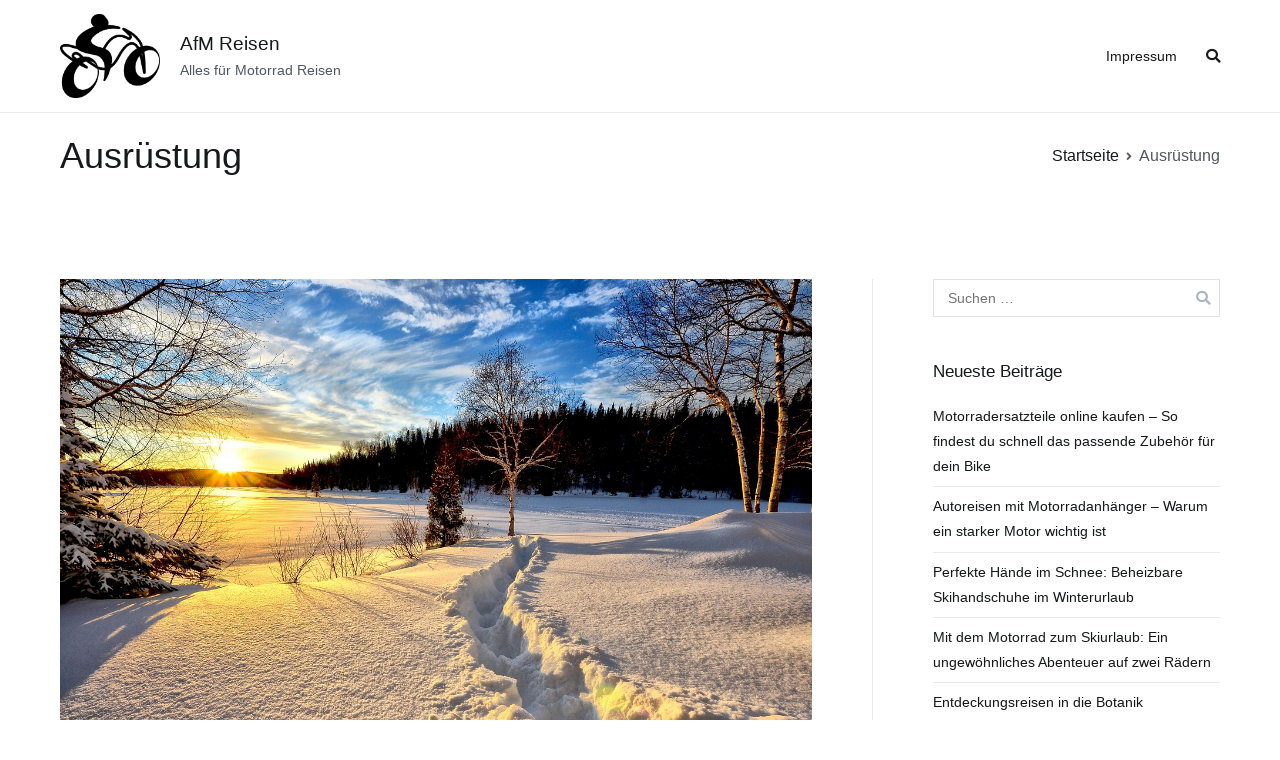

--- FILE ---
content_type: text/html; charset=UTF-8
request_url: https://www.afm-reisen.de/category/ausruestung/
body_size: 9431
content:
<!doctype html>
		<html lang="de">
		
	<head>

				<meta charset="UTF-8">
		<meta name="viewport" content="width=device-width, initial-scale=1">
		<link rel="profile" href="http://gmpg.org/xfn/11">
		
		<meta name='robots' content='index, follow, max-image-preview:large, max-snippet:-1, max-video-preview:-1' />
	<style>img:is([sizes="auto" i], [sizes^="auto," i]) { contain-intrinsic-size: 3000px 1500px }</style>
	
	<!-- This site is optimized with the Yoast SEO plugin v26.7 - https://yoast.com/wordpress/plugins/seo/ -->
	<title>Ausrüstung Archive - AfM Reisen</title>
	<link rel="canonical" href="https://www.afm-reisen.de/category/ausruestung/" />
	<meta property="og:locale" content="de_DE" />
	<meta property="og:type" content="article" />
	<meta property="og:title" content="Ausrüstung Archive - AfM Reisen" />
	<meta property="og:url" content="https://www.afm-reisen.de/category/ausruestung/" />
	<meta property="og:site_name" content="AfM Reisen" />
	<meta name="twitter:card" content="summary_large_image" />
	<script type="application/ld+json" class="yoast-schema-graph">{"@context":"https://schema.org","@graph":[{"@type":"CollectionPage","@id":"https://www.afm-reisen.de/category/ausruestung/","url":"https://www.afm-reisen.de/category/ausruestung/","name":"Ausrüstung Archive - AfM Reisen","isPartOf":{"@id":"https://www.afm-reisen.de/#website"},"primaryImageOfPage":{"@id":"https://www.afm-reisen.de/category/ausruestung/#primaryimage"},"image":{"@id":"https://www.afm-reisen.de/category/ausruestung/#primaryimage"},"thumbnailUrl":"https://www.afm-reisen.de/wp-content/uploads/636634.jpg","breadcrumb":{"@id":"https://www.afm-reisen.de/category/ausruestung/#breadcrumb"},"inLanguage":"de"},{"@type":"ImageObject","inLanguage":"de","@id":"https://www.afm-reisen.de/category/ausruestung/#primaryimage","url":"https://www.afm-reisen.de/wp-content/uploads/636634.jpg","contentUrl":"https://www.afm-reisen.de/wp-content/uploads/636634.jpg","width":1280,"height":857,"caption":"winter landscape, sunset, cold"},{"@type":"BreadcrumbList","@id":"https://www.afm-reisen.de/category/ausruestung/#breadcrumb","itemListElement":[{"@type":"ListItem","position":1,"name":"Startseite","item":"https://www.afm-reisen.de/"},{"@type":"ListItem","position":2,"name":"Ausrüstung"}]},{"@type":"WebSite","@id":"https://www.afm-reisen.de/#website","url":"https://www.afm-reisen.de/","name":"AfM Reisen","description":"Alles für Motorrad Reisen","publisher":{"@id":"https://www.afm-reisen.de/#organization"},"potentialAction":[{"@type":"SearchAction","target":{"@type":"EntryPoint","urlTemplate":"https://www.afm-reisen.de/?s={search_term_string}"},"query-input":{"@type":"PropertyValueSpecification","valueRequired":true,"valueName":"search_term_string"}}],"inLanguage":"de"},{"@type":"Organization","@id":"https://www.afm-reisen.de/#organization","name":"AfM Reisen","url":"https://www.afm-reisen.de/","logo":{"@type":"ImageObject","inLanguage":"de","@id":"https://www.afm-reisen.de/#/schema/logo/image/","url":"https://www.afm-reisen.de/wp-content/uploads/motorbike-2029941_640.png","contentUrl":"https://www.afm-reisen.de/wp-content/uploads/motorbike-2029941_640.png","width":640,"height":533,"caption":"AfM Reisen"},"image":{"@id":"https://www.afm-reisen.de/#/schema/logo/image/"}}]}</script>
	<!-- / Yoast SEO plugin. -->


<link rel="alternate" type="application/rss+xml" title="AfM Reisen &raquo; Feed" href="https://www.afm-reisen.de/feed/" />
<link rel="alternate" type="application/rss+xml" title="AfM Reisen &raquo; Kommentar-Feed" href="https://www.afm-reisen.de/comments/feed/" />
<link rel="alternate" type="application/rss+xml" title="AfM Reisen &raquo; Ausrüstung Kategorie-Feed" href="https://www.afm-reisen.de/category/ausruestung/feed/" />
<script type="text/javascript">
/* <![CDATA[ */
window._wpemojiSettings = {"baseUrl":"https:\/\/s.w.org\/images\/core\/emoji\/15.0.3\/72x72\/","ext":".png","svgUrl":"https:\/\/s.w.org\/images\/core\/emoji\/15.0.3\/svg\/","svgExt":".svg","source":{"concatemoji":"https:\/\/www.afm-reisen.de\/wp-includes\/js\/wp-emoji-release.min.js?ver=6.7.4"}};
/*! This file is auto-generated */
!function(i,n){var o,s,e;function c(e){try{var t={supportTests:e,timestamp:(new Date).valueOf()};sessionStorage.setItem(o,JSON.stringify(t))}catch(e){}}function p(e,t,n){e.clearRect(0,0,e.canvas.width,e.canvas.height),e.fillText(t,0,0);var t=new Uint32Array(e.getImageData(0,0,e.canvas.width,e.canvas.height).data),r=(e.clearRect(0,0,e.canvas.width,e.canvas.height),e.fillText(n,0,0),new Uint32Array(e.getImageData(0,0,e.canvas.width,e.canvas.height).data));return t.every(function(e,t){return e===r[t]})}function u(e,t,n){switch(t){case"flag":return n(e,"\ud83c\udff3\ufe0f\u200d\u26a7\ufe0f","\ud83c\udff3\ufe0f\u200b\u26a7\ufe0f")?!1:!n(e,"\ud83c\uddfa\ud83c\uddf3","\ud83c\uddfa\u200b\ud83c\uddf3")&&!n(e,"\ud83c\udff4\udb40\udc67\udb40\udc62\udb40\udc65\udb40\udc6e\udb40\udc67\udb40\udc7f","\ud83c\udff4\u200b\udb40\udc67\u200b\udb40\udc62\u200b\udb40\udc65\u200b\udb40\udc6e\u200b\udb40\udc67\u200b\udb40\udc7f");case"emoji":return!n(e,"\ud83d\udc26\u200d\u2b1b","\ud83d\udc26\u200b\u2b1b")}return!1}function f(e,t,n){var r="undefined"!=typeof WorkerGlobalScope&&self instanceof WorkerGlobalScope?new OffscreenCanvas(300,150):i.createElement("canvas"),a=r.getContext("2d",{willReadFrequently:!0}),o=(a.textBaseline="top",a.font="600 32px Arial",{});return e.forEach(function(e){o[e]=t(a,e,n)}),o}function t(e){var t=i.createElement("script");t.src=e,t.defer=!0,i.head.appendChild(t)}"undefined"!=typeof Promise&&(o="wpEmojiSettingsSupports",s=["flag","emoji"],n.supports={everything:!0,everythingExceptFlag:!0},e=new Promise(function(e){i.addEventListener("DOMContentLoaded",e,{once:!0})}),new Promise(function(t){var n=function(){try{var e=JSON.parse(sessionStorage.getItem(o));if("object"==typeof e&&"number"==typeof e.timestamp&&(new Date).valueOf()<e.timestamp+604800&&"object"==typeof e.supportTests)return e.supportTests}catch(e){}return null}();if(!n){if("undefined"!=typeof Worker&&"undefined"!=typeof OffscreenCanvas&&"undefined"!=typeof URL&&URL.createObjectURL&&"undefined"!=typeof Blob)try{var e="postMessage("+f.toString()+"("+[JSON.stringify(s),u.toString(),p.toString()].join(",")+"));",r=new Blob([e],{type:"text/javascript"}),a=new Worker(URL.createObjectURL(r),{name:"wpTestEmojiSupports"});return void(a.onmessage=function(e){c(n=e.data),a.terminate(),t(n)})}catch(e){}c(n=f(s,u,p))}t(n)}).then(function(e){for(var t in e)n.supports[t]=e[t],n.supports.everything=n.supports.everything&&n.supports[t],"flag"!==t&&(n.supports.everythingExceptFlag=n.supports.everythingExceptFlag&&n.supports[t]);n.supports.everythingExceptFlag=n.supports.everythingExceptFlag&&!n.supports.flag,n.DOMReady=!1,n.readyCallback=function(){n.DOMReady=!0}}).then(function(){return e}).then(function(){var e;n.supports.everything||(n.readyCallback(),(e=n.source||{}).concatemoji?t(e.concatemoji):e.wpemoji&&e.twemoji&&(t(e.twemoji),t(e.wpemoji)))}))}((window,document),window._wpemojiSettings);
/* ]]> */
</script>
<style id='wp-emoji-styles-inline-css' type='text/css'>

	img.wp-smiley, img.emoji {
		display: inline !important;
		border: none !important;
		box-shadow: none !important;
		height: 1em !important;
		width: 1em !important;
		margin: 0 0.07em !important;
		vertical-align: -0.1em !important;
		background: none !important;
		padding: 0 !important;
	}
</style>
<link rel='stylesheet' id='wp-block-library-css' href='https://www.afm-reisen.de/wp-includes/css/dist/block-library/style.min.css?ver=6.7.4' type='text/css' media='all' />
<style id='wp-block-library-theme-inline-css' type='text/css'>
.wp-block-audio :where(figcaption){color:#555;font-size:13px;text-align:center}.is-dark-theme .wp-block-audio :where(figcaption){color:#ffffffa6}.wp-block-audio{margin:0 0 1em}.wp-block-code{border:1px solid #ccc;border-radius:4px;font-family:Menlo,Consolas,monaco,monospace;padding:.8em 1em}.wp-block-embed :where(figcaption){color:#555;font-size:13px;text-align:center}.is-dark-theme .wp-block-embed :where(figcaption){color:#ffffffa6}.wp-block-embed{margin:0 0 1em}.blocks-gallery-caption{color:#555;font-size:13px;text-align:center}.is-dark-theme .blocks-gallery-caption{color:#ffffffa6}:root :where(.wp-block-image figcaption){color:#555;font-size:13px;text-align:center}.is-dark-theme :root :where(.wp-block-image figcaption){color:#ffffffa6}.wp-block-image{margin:0 0 1em}.wp-block-pullquote{border-bottom:4px solid;border-top:4px solid;color:currentColor;margin-bottom:1.75em}.wp-block-pullquote cite,.wp-block-pullquote footer,.wp-block-pullquote__citation{color:currentColor;font-size:.8125em;font-style:normal;text-transform:uppercase}.wp-block-quote{border-left:.25em solid;margin:0 0 1.75em;padding-left:1em}.wp-block-quote cite,.wp-block-quote footer{color:currentColor;font-size:.8125em;font-style:normal;position:relative}.wp-block-quote:where(.has-text-align-right){border-left:none;border-right:.25em solid;padding-left:0;padding-right:1em}.wp-block-quote:where(.has-text-align-center){border:none;padding-left:0}.wp-block-quote.is-large,.wp-block-quote.is-style-large,.wp-block-quote:where(.is-style-plain){border:none}.wp-block-search .wp-block-search__label{font-weight:700}.wp-block-search__button{border:1px solid #ccc;padding:.375em .625em}:where(.wp-block-group.has-background){padding:1.25em 2.375em}.wp-block-separator.has-css-opacity{opacity:.4}.wp-block-separator{border:none;border-bottom:2px solid;margin-left:auto;margin-right:auto}.wp-block-separator.has-alpha-channel-opacity{opacity:1}.wp-block-separator:not(.is-style-wide):not(.is-style-dots){width:100px}.wp-block-separator.has-background:not(.is-style-dots){border-bottom:none;height:1px}.wp-block-separator.has-background:not(.is-style-wide):not(.is-style-dots){height:2px}.wp-block-table{margin:0 0 1em}.wp-block-table td,.wp-block-table th{word-break:normal}.wp-block-table :where(figcaption){color:#555;font-size:13px;text-align:center}.is-dark-theme .wp-block-table :where(figcaption){color:#ffffffa6}.wp-block-video :where(figcaption){color:#555;font-size:13px;text-align:center}.is-dark-theme .wp-block-video :where(figcaption){color:#ffffffa6}.wp-block-video{margin:0 0 1em}:root :where(.wp-block-template-part.has-background){margin-bottom:0;margin-top:0;padding:1.25em 2.375em}
</style>
<style id='classic-theme-styles-inline-css' type='text/css'>
/*! This file is auto-generated */
.wp-block-button__link{color:#fff;background-color:#32373c;border-radius:9999px;box-shadow:none;text-decoration:none;padding:calc(.667em + 2px) calc(1.333em + 2px);font-size:1.125em}.wp-block-file__button{background:#32373c;color:#fff;text-decoration:none}
</style>
<style id='global-styles-inline-css' type='text/css'>
:root{--wp--preset--aspect-ratio--square: 1;--wp--preset--aspect-ratio--4-3: 4/3;--wp--preset--aspect-ratio--3-4: 3/4;--wp--preset--aspect-ratio--3-2: 3/2;--wp--preset--aspect-ratio--2-3: 2/3;--wp--preset--aspect-ratio--16-9: 16/9;--wp--preset--aspect-ratio--9-16: 9/16;--wp--preset--color--black: #000000;--wp--preset--color--cyan-bluish-gray: #abb8c3;--wp--preset--color--white: #ffffff;--wp--preset--color--pale-pink: #f78da7;--wp--preset--color--vivid-red: #cf2e2e;--wp--preset--color--luminous-vivid-orange: #ff6900;--wp--preset--color--luminous-vivid-amber: #fcb900;--wp--preset--color--light-green-cyan: #7bdcb5;--wp--preset--color--vivid-green-cyan: #00d084;--wp--preset--color--pale-cyan-blue: #8ed1fc;--wp--preset--color--vivid-cyan-blue: #0693e3;--wp--preset--color--vivid-purple: #9b51e0;--wp--preset--gradient--vivid-cyan-blue-to-vivid-purple: linear-gradient(135deg,rgba(6,147,227,1) 0%,rgb(155,81,224) 100%);--wp--preset--gradient--light-green-cyan-to-vivid-green-cyan: linear-gradient(135deg,rgb(122,220,180) 0%,rgb(0,208,130) 100%);--wp--preset--gradient--luminous-vivid-amber-to-luminous-vivid-orange: linear-gradient(135deg,rgba(252,185,0,1) 0%,rgba(255,105,0,1) 100%);--wp--preset--gradient--luminous-vivid-orange-to-vivid-red: linear-gradient(135deg,rgba(255,105,0,1) 0%,rgb(207,46,46) 100%);--wp--preset--gradient--very-light-gray-to-cyan-bluish-gray: linear-gradient(135deg,rgb(238,238,238) 0%,rgb(169,184,195) 100%);--wp--preset--gradient--cool-to-warm-spectrum: linear-gradient(135deg,rgb(74,234,220) 0%,rgb(151,120,209) 20%,rgb(207,42,186) 40%,rgb(238,44,130) 60%,rgb(251,105,98) 80%,rgb(254,248,76) 100%);--wp--preset--gradient--blush-light-purple: linear-gradient(135deg,rgb(255,206,236) 0%,rgb(152,150,240) 100%);--wp--preset--gradient--blush-bordeaux: linear-gradient(135deg,rgb(254,205,165) 0%,rgb(254,45,45) 50%,rgb(107,0,62) 100%);--wp--preset--gradient--luminous-dusk: linear-gradient(135deg,rgb(255,203,112) 0%,rgb(199,81,192) 50%,rgb(65,88,208) 100%);--wp--preset--gradient--pale-ocean: linear-gradient(135deg,rgb(255,245,203) 0%,rgb(182,227,212) 50%,rgb(51,167,181) 100%);--wp--preset--gradient--electric-grass: linear-gradient(135deg,rgb(202,248,128) 0%,rgb(113,206,126) 100%);--wp--preset--gradient--midnight: linear-gradient(135deg,rgb(2,3,129) 0%,rgb(40,116,252) 100%);--wp--preset--font-size--small: 13px;--wp--preset--font-size--medium: 20px;--wp--preset--font-size--large: 36px;--wp--preset--font-size--x-large: 42px;--wp--preset--spacing--20: 0.44rem;--wp--preset--spacing--30: 0.67rem;--wp--preset--spacing--40: 1rem;--wp--preset--spacing--50: 1.5rem;--wp--preset--spacing--60: 2.25rem;--wp--preset--spacing--70: 3.38rem;--wp--preset--spacing--80: 5.06rem;--wp--preset--shadow--natural: 6px 6px 9px rgba(0, 0, 0, 0.2);--wp--preset--shadow--deep: 12px 12px 50px rgba(0, 0, 0, 0.4);--wp--preset--shadow--sharp: 6px 6px 0px rgba(0, 0, 0, 0.2);--wp--preset--shadow--outlined: 6px 6px 0px -3px rgba(255, 255, 255, 1), 6px 6px rgba(0, 0, 0, 1);--wp--preset--shadow--crisp: 6px 6px 0px rgba(0, 0, 0, 1);}:where(.is-layout-flex){gap: 0.5em;}:where(.is-layout-grid){gap: 0.5em;}body .is-layout-flex{display: flex;}.is-layout-flex{flex-wrap: wrap;align-items: center;}.is-layout-flex > :is(*, div){margin: 0;}body .is-layout-grid{display: grid;}.is-layout-grid > :is(*, div){margin: 0;}:where(.wp-block-columns.is-layout-flex){gap: 2em;}:where(.wp-block-columns.is-layout-grid){gap: 2em;}:where(.wp-block-post-template.is-layout-flex){gap: 1.25em;}:where(.wp-block-post-template.is-layout-grid){gap: 1.25em;}.has-black-color{color: var(--wp--preset--color--black) !important;}.has-cyan-bluish-gray-color{color: var(--wp--preset--color--cyan-bluish-gray) !important;}.has-white-color{color: var(--wp--preset--color--white) !important;}.has-pale-pink-color{color: var(--wp--preset--color--pale-pink) !important;}.has-vivid-red-color{color: var(--wp--preset--color--vivid-red) !important;}.has-luminous-vivid-orange-color{color: var(--wp--preset--color--luminous-vivid-orange) !important;}.has-luminous-vivid-amber-color{color: var(--wp--preset--color--luminous-vivid-amber) !important;}.has-light-green-cyan-color{color: var(--wp--preset--color--light-green-cyan) !important;}.has-vivid-green-cyan-color{color: var(--wp--preset--color--vivid-green-cyan) !important;}.has-pale-cyan-blue-color{color: var(--wp--preset--color--pale-cyan-blue) !important;}.has-vivid-cyan-blue-color{color: var(--wp--preset--color--vivid-cyan-blue) !important;}.has-vivid-purple-color{color: var(--wp--preset--color--vivid-purple) !important;}.has-black-background-color{background-color: var(--wp--preset--color--black) !important;}.has-cyan-bluish-gray-background-color{background-color: var(--wp--preset--color--cyan-bluish-gray) !important;}.has-white-background-color{background-color: var(--wp--preset--color--white) !important;}.has-pale-pink-background-color{background-color: var(--wp--preset--color--pale-pink) !important;}.has-vivid-red-background-color{background-color: var(--wp--preset--color--vivid-red) !important;}.has-luminous-vivid-orange-background-color{background-color: var(--wp--preset--color--luminous-vivid-orange) !important;}.has-luminous-vivid-amber-background-color{background-color: var(--wp--preset--color--luminous-vivid-amber) !important;}.has-light-green-cyan-background-color{background-color: var(--wp--preset--color--light-green-cyan) !important;}.has-vivid-green-cyan-background-color{background-color: var(--wp--preset--color--vivid-green-cyan) !important;}.has-pale-cyan-blue-background-color{background-color: var(--wp--preset--color--pale-cyan-blue) !important;}.has-vivid-cyan-blue-background-color{background-color: var(--wp--preset--color--vivid-cyan-blue) !important;}.has-vivid-purple-background-color{background-color: var(--wp--preset--color--vivid-purple) !important;}.has-black-border-color{border-color: var(--wp--preset--color--black) !important;}.has-cyan-bluish-gray-border-color{border-color: var(--wp--preset--color--cyan-bluish-gray) !important;}.has-white-border-color{border-color: var(--wp--preset--color--white) !important;}.has-pale-pink-border-color{border-color: var(--wp--preset--color--pale-pink) !important;}.has-vivid-red-border-color{border-color: var(--wp--preset--color--vivid-red) !important;}.has-luminous-vivid-orange-border-color{border-color: var(--wp--preset--color--luminous-vivid-orange) !important;}.has-luminous-vivid-amber-border-color{border-color: var(--wp--preset--color--luminous-vivid-amber) !important;}.has-light-green-cyan-border-color{border-color: var(--wp--preset--color--light-green-cyan) !important;}.has-vivid-green-cyan-border-color{border-color: var(--wp--preset--color--vivid-green-cyan) !important;}.has-pale-cyan-blue-border-color{border-color: var(--wp--preset--color--pale-cyan-blue) !important;}.has-vivid-cyan-blue-border-color{border-color: var(--wp--preset--color--vivid-cyan-blue) !important;}.has-vivid-purple-border-color{border-color: var(--wp--preset--color--vivid-purple) !important;}.has-vivid-cyan-blue-to-vivid-purple-gradient-background{background: var(--wp--preset--gradient--vivid-cyan-blue-to-vivid-purple) !important;}.has-light-green-cyan-to-vivid-green-cyan-gradient-background{background: var(--wp--preset--gradient--light-green-cyan-to-vivid-green-cyan) !important;}.has-luminous-vivid-amber-to-luminous-vivid-orange-gradient-background{background: var(--wp--preset--gradient--luminous-vivid-amber-to-luminous-vivid-orange) !important;}.has-luminous-vivid-orange-to-vivid-red-gradient-background{background: var(--wp--preset--gradient--luminous-vivid-orange-to-vivid-red) !important;}.has-very-light-gray-to-cyan-bluish-gray-gradient-background{background: var(--wp--preset--gradient--very-light-gray-to-cyan-bluish-gray) !important;}.has-cool-to-warm-spectrum-gradient-background{background: var(--wp--preset--gradient--cool-to-warm-spectrum) !important;}.has-blush-light-purple-gradient-background{background: var(--wp--preset--gradient--blush-light-purple) !important;}.has-blush-bordeaux-gradient-background{background: var(--wp--preset--gradient--blush-bordeaux) !important;}.has-luminous-dusk-gradient-background{background: var(--wp--preset--gradient--luminous-dusk) !important;}.has-pale-ocean-gradient-background{background: var(--wp--preset--gradient--pale-ocean) !important;}.has-electric-grass-gradient-background{background: var(--wp--preset--gradient--electric-grass) !important;}.has-midnight-gradient-background{background: var(--wp--preset--gradient--midnight) !important;}.has-small-font-size{font-size: var(--wp--preset--font-size--small) !important;}.has-medium-font-size{font-size: var(--wp--preset--font-size--medium) !important;}.has-large-font-size{font-size: var(--wp--preset--font-size--large) !important;}.has-x-large-font-size{font-size: var(--wp--preset--font-size--x-large) !important;}
:where(.wp-block-post-template.is-layout-flex){gap: 1.25em;}:where(.wp-block-post-template.is-layout-grid){gap: 1.25em;}
:where(.wp-block-columns.is-layout-flex){gap: 2em;}:where(.wp-block-columns.is-layout-grid){gap: 2em;}
:root :where(.wp-block-pullquote){font-size: 1.5em;line-height: 1.6;}
</style>
<link rel='stylesheet' id='toc-screen-css' href='https://www.afm-reisen.de/wp-content/plugins/table-of-contents-plus/screen.min.css?ver=2411.1' type='text/css' media='all' />
<link rel='stylesheet' id='font-awesome-css' href='https://www.afm-reisen.de/wp-content/themes/zakra/assets/lib/font-awesome/css/font-awesome.min.css?ver=4.7.0' type='text/css' media='all' />
<link rel='stylesheet' id='chld_thm_cfg_parent-css' href='https://www.afm-reisen.de/wp-content/themes/zakra/style.css?ver=6.7.4' type='text/css' media='all' />
<link rel='stylesheet' id='zakra-style-css' href='https://www.afm-reisen.de/wp-content/themes/zakra-child/style.css?ver=1.5.3.1606289157' type='text/css' media='all' />
<script type="text/javascript" src="https://www.afm-reisen.de/wp-includes/js/jquery/jquery.min.js?ver=3.7.1" id="jquery-core-js"></script>
<script type="text/javascript" src="https://www.afm-reisen.de/wp-includes/js/jquery/jquery-migrate.min.js?ver=3.4.1" id="jquery-migrate-js"></script>
<link rel="https://api.w.org/" href="https://www.afm-reisen.de/wp-json/" /><link rel="alternate" title="JSON" type="application/json" href="https://www.afm-reisen.de/wp-json/wp/v2/categories/2" /><link rel="EditURI" type="application/rsd+xml" title="RSD" href="https://www.afm-reisen.de/xmlrpc.php?rsd" />
<meta name="generator" content="WordPress 6.7.4" />
		<style id="background-color-css">
			body.custom-background #page { background-color: # }
		</style>
		<style type="text/css">.recentcomments a{display:inline !important;padding:0 !important;margin:0 !important;}</style><link rel="icon" href="https://www.afm-reisen.de/wp-content/uploads/cropped-motorcycle-2773424_640-32x32.png" sizes="32x32" />
<link rel="icon" href="https://www.afm-reisen.de/wp-content/uploads/cropped-motorcycle-2773424_640-192x192.png" sizes="192x192" />
<link rel="apple-touch-icon" href="https://www.afm-reisen.de/wp-content/uploads/cropped-motorcycle-2773424_640-180x180.png" />
<meta name="msapplication-TileImage" content="https://www.afm-reisen.de/wp-content/uploads/cropped-motorcycle-2773424_640-270x270.png" />
		<style type="text/css" id="wp-custom-css">
			.site-branding img{max-width: 100px;}		</style>
		
	</head>

<body class="archive category category-ausruestung category-2 wp-custom-logo hfeed tg-site-layout--right tg-container--wide has-page-header has-breadcrumbs">


<div id="page" class="site tg-site">
				<a class="skip-link screen-reader-text" href="#content">Zum Inhalt springen</a>
		

	<header id="masthead" class="site-header tg-site-header tg-site-header--left">

		


	<div class="tg-site-header-bottom">
	<div class="tg-header-container tg-container tg-container--flex tg-container--flex-center tg-container--flex-space-between">

		
		
			<div class="tg-block tg-block--one">

						<div class="site-branding">
			<a href="https://www.afm-reisen.de/" class="custom-logo-link" rel="home"><img width="640" height="533" src="https://www.afm-reisen.de/wp-content/uploads/motorbike-2029941_640.png" class="custom-logo" alt="AfM Reisen" decoding="async" fetchpriority="high" srcset="" sizes="(max-width: 640px) 100vw, 640px" /></a>			<div class="site-info-wrap">
									<p class="site-title">
						<a href="https://www.afm-reisen.de/" rel="home">AfM Reisen</a>
					</p>
										<p class="site-description">Alles für Motorrad Reisen</p>
							</div>

		</div><!-- .site-branding -->
		
			</div> <!-- /.tg-site-header__block--one -->

			
			<div class="tg-block tg-block--two">

						<nav id="site-navigation"
			 class="main-navigation tg-primary-menu tg-primary-menu--style-underline">
			<div id="primary-menu" class="menu-primary"><ul><li class="page_item page-item-34"><a href="https://www.afm-reisen.de/impressum/">Impressum</a></li>
<li class="menu-item tg-menu-item tg-menu-item-search"><a href="#"  ><i class="tg-icon tg-icon-search"></i></a><form role="search" method="get" class="search-form" action="https://www.afm-reisen.de/">
				<label>
					<span class="screen-reader-text">Suche nach:</span>
					<input type="search" class="search-field" placeholder="Suchen …" value="" name="s" />
				</label>
				<input type="submit" class="search-submit" value="Suchen" />
			</form></li><!-- /.tg-header-search --></ul></div>		</nav><!-- #site-navigation -->
				<nav id="header-action" class="tg-header-action">
			<ul class="tg-header-action-list">
				<li class="tg-header-action__item tg-mobile-toggle" >
										<button aria-label="Primäres Menü" >
						<i class="tg-icon tg-icon-bars"></i>
					</button>
				</li><!-- /.tg-mobile-toggle -->
			</ul><!-- /.zakra-header-action-list -->
		</nav><!-- #header-action -->
				<nav id="mobile-navigation" class="tg-mobile-navigation"
			>

			<div id="mobile-primary-menu" class="menu"><ul>
<li class="page_item page-item-34"><a href="https://www.afm-reisen.de/impressum/">Impressum</a></li>
</ul></div>

		</nav><!-- /#mobile-navigation-->
		
			</div> <!-- /.tg-site-header__block-two -->

			
	</div>
	<!-- /.tg-container -->
	</div>
	<!-- /.tg-site-header-bottom -->
		
	</header><!-- #masthead -->
		
	<main id="main" class="site-main">
		
		<header class="tg-page-header tg-page-header--left">
			<div class="tg-container tg-container--flex tg-container--flex-center tg-container--flex-space-between">
				<h1 class="tg-page-header__title">Ausrüstung</h1>
				<nav role="navigation" aria-label="Breadcrumbs" class="breadcrumb-trail breadcrumbs" itemprop="breadcrumb"><ul class="trail-items" itemscope itemtype="http://schema.org/BreadcrumbList"><meta name="numberOfItems" content="2" /><meta name="itemListOrder" content="Ascending" /><li itemprop="itemListElement" itemscope itemtype="http://schema.org/ListItem" class="trail-item"><a href="https://www.afm-reisen.de/" rel="home" itemprop="item"><span itemprop="name">Startseite</span></a><meta itemprop="position" content="1" /></li><li class="trail-item trail-end"><span>Ausrüstung</span></li></ul></nav>			</div>
		</header>
		<!-- /.page-header -->
				<div id="content" class="site-content">
			<div class="tg-container tg-container--flex tg-container--flex-space-between">
		
	<div id="primary" class="content-area">
		
		
			<header class="page-header">
							</header><!-- .page-header -->

			
<article id="post-161" class="tg-meta-style-one post-161 post type-post status-publish format-standard has-post-thumbnail hentry category-ausruestung zakra-article">

	
			<a class="post-thumbnail" href="https://www.afm-reisen.de/perfekte-haende-im-schnee-beheizbare-skihandschuhe-im-winterurlaub/" aria-hidden="true">
				<img width="1280" height="857" src="https://www.afm-reisen.de/wp-content/uploads/636634.jpg" class="attachment-post-thumbnail size-post-thumbnail wp-post-image" alt="Perfekte Hände im Schnee: Beheizbare Skihandschuhe im Winterurlaub" decoding="async" srcset="https://www.afm-reisen.de/wp-content/uploads/636634.jpg 1280w, https://www.afm-reisen.de/wp-content/uploads/636634-300x201.jpg 300w, https://www.afm-reisen.de/wp-content/uploads/636634-1024x686.jpg 1024w, https://www.afm-reisen.de/wp-content/uploads/636634-768x514.jpg 768w" sizes="(max-width: 1280px) 100vw, 1280px" />			</a>

					<header class="entry-header">
			<h2 class="entry-title"><a href="https://www.afm-reisen.de/perfekte-haende-im-schnee-beheizbare-skihandschuhe-im-winterurlaub/" rel="bookmark">Perfekte Hände im Schnee: Beheizbare Skihandschuhe im Winterurlaub</a></h2>		</header><!-- .entry-header -->

			<div class="entry-meta">
			<span class="byline"> Von <span class="author vcard"><a class="url fn n" href="https://www.afm-reisen.de/author/ph_brxtogl6/">Reisefreund</a></span></span><span class="posted-on">Beitrag gepostet am <a href="https://www.afm-reisen.de/perfekte-haende-im-schnee-beheizbare-skihandschuhe-im-winterurlaub/" rel="bookmark"><time class="entry-date published updated" datetime="2024-01-30T17:52:11+00:00">Januar 30, 2024</time></a></span><span class="cat-links">Beitrag gepostet in <a href="https://www.afm-reisen.de/category/ausruestung/" rel="category tag">Ausrüstung</a></span>		</div><!-- .entry-meta -->

			<div class="entry-content">
			<p>Der Winterurlaub lockt mit verschneiten Landschaften, glitzernden Pisten und frostiger Frische – doch auch eisige Temperaturen können die Freude trüben, besonders wenn es um kalte Hände geht. In diesem Blogbeitrag möchten wir die Vorzüge beheizbarer Skihandschuhe beleuchten und warum sie das Must-Have für deinen nächsten Winterurlaub sind. Konstante Wärme: Ein Gefühl wie in einem Skihandschuh-Märchenland [&hellip;]</p>
		<div class="tg-read-more-wrapper clearfix tg-text-align--left">
			<a href="https://www.afm-reisen.de/perfekte-haende-im-schnee-beheizbare-skihandschuhe-im-winterurlaub/" class="tg-read-more">
				Weiterlesen</a>
		</div>
				</div><!-- .entry-content -->

	
</article><!-- #post-161 -->

<article id="post-12" class="tg-meta-style-one post-12 post type-post status-publish format-standard has-post-thumbnail hentry category-helmkameras zakra-article">

	
			<a class="post-thumbnail" href="https://www.afm-reisen.de/news_und_infos/mythos_tv-linien/mythos_tv-linien.htm" aria-hidden="true">
				<img width="640" height="426" src="https://www.afm-reisen.de/wp-content/uploads/motorbike-264220_640.jpg" class="attachment-post-thumbnail size-post-thumbnail wp-post-image" alt="Helm Kameras &#8211; wie testen wir" decoding="async" srcset="https://www.afm-reisen.de/wp-content/uploads/motorbike-264220_640.jpg 640w, https://www.afm-reisen.de/wp-content/uploads/motorbike-264220_640-300x200.jpg 300w" sizes="(max-width: 640px) 100vw, 640px" />			</a>

					<header class="entry-header">
			<h2 class="entry-title"><a href="https://www.afm-reisen.de/news_und_infos/mythos_tv-linien/mythos_tv-linien.htm" rel="bookmark">Helm Kameras &#8211; wie testen wir</a></h2>		</header><!-- .entry-header -->

			<div class="entry-meta">
			<span class="byline"> Von <span class="author vcard"><a class="url fn n" href="https://www.afm-reisen.de/author/ph_brxtogl6/">Reisefreund</a></span></span><span class="posted-on">Beitrag gepostet am <a href="https://www.afm-reisen.de/news_und_infos/mythos_tv-linien/mythos_tv-linien.htm" rel="bookmark"><time class="entry-date published" datetime="2020-11-25T10:42:24+00:00">November 25, 2020</time><time class="updated" datetime="2020-11-25T10:42:55+00:00">November 25, 2020</time></a></span><span class="cat-links">Beitrag gepostet in <a href="https://www.afm-reisen.de/category/ausruestung/helmkameras/" rel="category tag">Helmkameras</a></span><span class="comments-link"><a href="https://www.afm-reisen.de/news_und_infos/mythos_tv-linien/mythos_tv-linien.htm#respond">Keine Kommentare<span class="screen-reader-text"> für Helm Kameras &#8211; wie testen wir</span></a></span>		</div><!-- .entry-meta -->

			<div class="entry-content">
			<p>Die besten Helmkameras dienen vor allem zwei Zwecken: Spaß und Sicherheit. Sie eignen sich hervorragend für den Spaß, denn wer mag es nicht, ein haarsträubendes Abenteuer beim Skifahren oder Mountainbiken aufzuzeichnen? Ihre Heldentaten in herrlichem Full HD oder 4k einzufangen und sie mit Ihren Freunden zu teilen, klingt großartig! Und sie sind großartig für die [&hellip;]</p>
		<div class="tg-read-more-wrapper clearfix tg-text-align--left">
			<a href="https://www.afm-reisen.de/news_und_infos/mythos_tv-linien/mythos_tv-linien.htm" class="tg-read-more">
				Weiterlesen</a>
		</div>
				</div><!-- .entry-content -->

	
</article><!-- #post-12 -->

<article id="post-5" class="tg-meta-style-one post-5 post type-post status-publish format-standard has-post-thumbnail hentry category-ausruestung zakra-article">

	
			<a class="post-thumbnail" href="https://www.afm-reisen.de/helmkameras/helmkameras.htm" aria-hidden="true">
				<img width="640" height="426" src="https://www.afm-reisen.de/wp-content/uploads/traffic-4092631_640.jpg" class="attachment-post-thumbnail size-post-thumbnail wp-post-image" alt="Die Vorteile des Tragens einer Motorradhelm-Kamera" decoding="async" srcset="https://www.afm-reisen.de/wp-content/uploads/traffic-4092631_640.jpg 640w, https://www.afm-reisen.de/wp-content/uploads/traffic-4092631_640-300x200.jpg 300w" sizes="(max-width: 640px) 100vw, 640px" />			</a>

					<header class="entry-header">
			<h2 class="entry-title"><a href="https://www.afm-reisen.de/helmkameras/helmkameras.htm" rel="bookmark">Die Vorteile des Tragens einer Motorradhelm-Kamera</a></h2>		</header><!-- .entry-header -->

			<div class="entry-meta">
			<span class="byline"> Von <span class="author vcard"><a class="url fn n" href="https://www.afm-reisen.de/author/ph_brxtogl6/">Reisefreund</a></span></span><span class="posted-on">Beitrag gepostet am <a href="https://www.afm-reisen.de/helmkameras/helmkameras.htm" rel="bookmark"><time class="entry-date published updated" datetime="2020-11-25T07:22:03+00:00">November 25, 2020</time></a></span><span class="cat-links">Beitrag gepostet in <a href="https://www.afm-reisen.de/category/ausruestung/" rel="category tag">Ausrüstung</a></span><span class="comments-link"><a href="https://www.afm-reisen.de/helmkameras/helmkameras.htm#respond">Keine Kommentare<span class="screen-reader-text"> für Die Vorteile des Tragens einer Motorradhelm-Kamera</span></a></span>		</div><!-- .entry-meta -->

			<div class="entry-content">
			<p>Helmkameras sind in den letzten Jahren bei Motorradfahrern und Beifahrern immer beliebter geworden. Im Jahr 2016 galten Helmkameras sogar als eines der Top-Weihnachtsgeschenke für Motorradbegeisterte. Bei so vielen Vorteilen ist es keine Überraschung, dass diese Kameras Tag für Tag immer beliebter werden. Hier sind einige der Vorteile, die das Fahren mit einer Motorradhelmkamera mit sich [&hellip;]</p>
		<div class="tg-read-more-wrapper clearfix tg-text-align--left">
			<a href="https://www.afm-reisen.de/helmkameras/helmkameras.htm" class="tg-read-more">
				Weiterlesen</a>
		</div>
				</div><!-- .entry-content -->

	
</article><!-- #post-5 -->

			</div><!-- #primary -->


<aside id="secondary" class="tg-site-sidebar widget-area ">
	<section id="search-2" class="widget widget_search"><form role="search" method="get" class="search-form" action="https://www.afm-reisen.de/">
				<label>
					<span class="screen-reader-text">Suche nach:</span>
					<input type="search" class="search-field" placeholder="Suchen …" value="" name="s" />
				</label>
				<input type="submit" class="search-submit" value="Suchen" />
			</form></section>
		<section id="recent-posts-2" class="widget widget_recent_entries">
		<h2 class="widget-title">Neueste Beiträge</h2>
		<ul>
											<li>
					<a href="https://www.afm-reisen.de/motorradersatzteile-online-kaufen-so-findest-du-schnell-das-passende-zubehoer-fuer-dein-bike/">Motorradersatzteile online kaufen – So findest du schnell das passende Zubehör für dein Bike</a>
									</li>
											<li>
					<a href="https://www.afm-reisen.de/autoreisen-mit-motorradanhaenger-warum-ein-starker-motor-wichtig-ist/">Autoreisen mit Motorradanhänger – Warum ein starker Motor wichtig ist</a>
									</li>
											<li>
					<a href="https://www.afm-reisen.de/perfekte-haende-im-schnee-beheizbare-skihandschuhe-im-winterurlaub/">Perfekte Hände im Schnee: Beheizbare Skihandschuhe im Winterurlaub</a>
									</li>
											<li>
					<a href="https://www.afm-reisen.de/mit-dem-motorrad-zum-skiurlaub-ein-ungewoehnliches-abenteuer-auf-zwei-raedern/">Mit dem Motorrad zum Skiurlaub: Ein ungewöhnliches Abenteuer auf zwei Rädern</a>
									</li>
											<li>
					<a href="https://www.afm-reisen.de/entdeckungsreisen-in-die-botanik/">Entdeckungsreisen in die Botanik</a>
									</li>
											<li>
					<a href="https://www.afm-reisen.de/was-ist-ein-wellnesshotel/">Was ist ein Wellnesshotel?</a>
									</li>
											<li>
					<a href="https://www.afm-reisen.de/was-macht-niedersachsen-so-sehenswert/">Was macht Niedersachsen so sehenswert?</a>
									</li>
					</ul>

		</section><section id="categories-3" class="widget widget_categories"><h2 class="widget-title">Kategorien</h2>
			<ul>
					<li class="cat-item cat-item-2 current-cat"><a aria-current="page" href="https://www.afm-reisen.de/category/ausruestung/">Ausrüstung</a>
</li>
	<li class="cat-item cat-item-3"><a href="https://www.afm-reisen.de/category/ausruestung/helmkameras/">Helmkameras</a>
</li>
	<li class="cat-item cat-item-5"><a href="https://www.afm-reisen.de/category/sicherheit/">Sicherheit</a>
</li>
	<li class="cat-item cat-item-4"><a href="https://www.afm-reisen.de/category/touren/">Touren</a>
</li>
	<li class="cat-item cat-item-1"><a href="https://www.afm-reisen.de/category/uncategorized/">Uncategorized</a>
</li>
			</ul>

			</section><section id="recent-comments-2" class="widget widget_recent_comments"><h2 class="widget-title">Neueste Kommentare</h2><ul id="recentcomments"></ul></section></aside><!-- #secondary -->

			</div>
		<!-- /.tg-container-->
		</div>
		<!-- /#content-->
				</main><!-- /#main -->
		
			<footer id="colophon" class="site-footer tg-site-footer ">
		
		
		<div class="tg-site-footer-widgets">
			<div class="tg-container">
							</div><!-- /.tg-container-->
		</div><!-- /.tg-site-footer-widgets -->

		
		
		<div class="tg-site-footer-bar tg-site-footer-bar--center">
			<div class="tg-container tg-container--flex tg-container--flex-top">
				<div class="tg-site-footer-section-1">

					
				</div>
				<!-- /.tg-site-footer-section-1 -->

				<div class="tg-site-footer-section-2">

					
				</div>
				<!-- /.tg-site-footer-section-2 -->
			</div>
			<!-- /.tg-container-->
		</div>
		<!-- /.tg-site-footer-bar -->

		
			</footer><!-- #colophon -->
		
		</div><!-- #page -->
		
		<a href="#" id="tg-scroll-to-top" class="tg-scroll-to-top">
			<i class="tg-icon tg-icon-arrow-up">
				<span class="screen-reader-text">Nach oben scrollen</span>
			</i>
		</a>

		<div class="tg-overlay-wrapper"></div>
		
<script type="text/javascript" id="toc-front-js-extra">
/* <![CDATA[ */
var tocplus = {"visibility_show":"show","visibility_hide":"hide","width":"Auto"};
/* ]]> */
</script>
<script type="text/javascript" src="https://www.afm-reisen.de/wp-content/plugins/table-of-contents-plus/front.min.js?ver=2411.1" id="toc-front-js"></script>
<script type="text/javascript" src="https://www.afm-reisen.de/wp-content/themes/zakra/assets/js/navigation.min.js?ver=20151215" id="zakra-navigation-js"></script>
<script type="text/javascript" src="https://www.afm-reisen.de/wp-content/themes/zakra/assets/js/skip-link-focus-fix.min.js?ver=20151215" id="zakra-skip-link-focus-fix-js"></script>
<script type="text/javascript" src="https://www.afm-reisen.de/wp-content/themes/zakra/assets/js/zakra-custom.min.js?ver=6.7.4" id="zakra-custom-js"></script>

</body>
</html>
